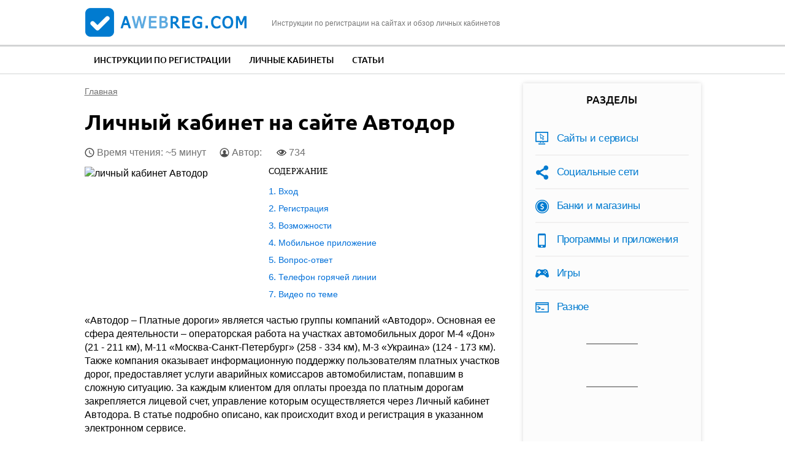

--- FILE ---
content_type: text/html; charset=utf-8
request_url: https://compfaq.ru/kabinet/avtodor
body_size: 13099
content:
<!DOCTYPE html>
<!--[if IEMobile 7]><html class="iem7"  lang="ru" dir="ltr"><![endif]-->
<!--[if lte IE 6]><html class="lt-ie9 lt-ie8 lt-ie7"  lang="ru" dir="ltr"><![endif]-->
<!--[if (IE 7)&(!IEMobile)]><html class="lt-ie9 lt-ie8"  lang="ru" dir="ltr"><![endif]-->
<!--[if IE 8]><html class="lt-ie9"  lang="ru" dir="ltr"><![endif]-->
<!--[if (gte IE 9)|(gt IEMobile 7)]><!--><html  lang="ru" dir="ltr"><!--<![endif]-->

<head>

  <meta charset="utf-8" />
<link rel="shortcut icon" href="https://compfaq.ru/sites/all/themes/aw/favicon.ico" type="image/vnd.microsoft.icon" />
<meta name="description" content="Регистрация и онлайн вход в личный кабинет Автодор. Функциональные возможности профиля, восстановление доступа." />
<link rel="canonical" href="https://compfaq.ru/kabinet/avtodor" />
  <title>Личный кабинет в Автодор Платные дороги: вход и регистрация, как войти по номеру телефона</title>

      <meta name="MobileOptimized" content="width">
    <meta name="HandheldFriendly" content="true">
    <meta name="viewport" content="width=device-width">
      <meta name="yandex-verification" content="162b4eb49f0812aa" />
    <!--[if IEMobile]><meta http-equiv="cleartype" content="on"><![endif]-->
  <link type="text/css" rel="stylesheet" href="https://compfaq.ru/files/css/css_VJTy09Bp19mF2gKUt4lQ7zWw7ODkIKviZnD10t_SNTk.css" media="all" />
<link type="text/css" rel="stylesheet" href="https://compfaq.ru/files/css/css_EEMWa7C2eQe2Up0unloqTSsDS5gP19aIDrOrBKkxobE.css" media="all" />
<style>#back-top{right:40px;}#back-top span#button{background-color:#CCCCCC;}#back-top span#button:hover{opacity:1;filter:alpha(opacity = 1);background-color:#777777;}span#link{display :none;}
</style>
<link type="text/css" rel="stylesheet" href="https://compfaq.ru/files/css/css_Guod6RMgtqGSWxx_WMZiAksEFdmpn-gH8LKT69QApa8.css" media="all" />
  <script src="https://compfaq.ru/files/js/js_QaWJHo6bDt7OPJmnt-oJ0OaXW7GNZfbVNVqXEJ5WVps.js"></script>
<script src="https://compfaq.ru/files/js/js_CHyih5wYCJakJEd60obUewTPHjsfkt9FBCocSm7nnm4.js"></script>
<script src="https://compfaq.ru/files/js/js_COMsmDyrY9mzVU28X2uGvF4Ba3vd5eTo5xEO7dvCUZM.js"></script>
<script src="https://compfaq.ru/files/js/js_ffCa-KfsYmwq1zD3M25M17WnZwcFHYrm3bDQqlTGN-s.js"></script>
<script src="https://compfaq.ru/files/js/js_W04Oakx8mjEr-oH4ZVuHZIGUr4XBqMBDaRZPysS1CPY.js"></script>
      <!--[if lt IE 9]>
    <script src="/sites/all/themes/zen/js/html5-respond.js"></script>
    <![endif]-->
       
  <script type="text/javascript" src="https://s3.wi-fi.ru/mtt/configs/sites/compfaq.js" async nocache></script>
  
  <script async src="https://pagead2.googlesyndication.com/pagead/js/adsbygoogle.js?client=ca-pub-1756037867645925"
     crossorigin="anonymous"></script>
</head>
<body class="html not-front not-logged-in one-sidebar sidebar-second page-node page-node- page-node-734 node-type-kabinet section-kabinet" >
    
<div id="page">

  <header class="header" id="header" role="banner"><div class="container">

    <div class="header-l">
        <a href="/" rel="home" class="header__logo" id="logo"><img src="/sites/all/themes/aw/images/logo.png" alt="aWebReg.com" class="header__logo-image" /></a>
        <div class="header__site-slogan" id="site-slogan">Инструкции по регистрации на сайтах и обзор личных кабинетов</div>
    </div>

    <div class="toggler">
        <div class="toggler-icon">
          <div class="toggler-icon-bar"></div>
        </div>
        <span>Меню</span>
    </div>

    <div id="gsearch-block">
      <div id="gsearch">
      </div>
    </div>

  </div></header>

  <nav class="topmenu">
      <div class="container">
          <div class="header__region region region-header">
    <div id="block-system-main-menu" class="block block-system block-menu first last odd" role="navigation">

      
  <ul class="menu"><li class="menu__item is-leaf first leaf"><a href="/registration" title="" class="menu__link">Инструкции по регистрации</a></li>
<li class="menu__item is-leaf leaf"><a href="/kabinet" title="" class="menu__link">Личные кабинеты</a></li>
<li class="menu__item is-leaf last leaf"><a href="/article" title="" class="menu__link">Статьи</a></li>
</ul>
</div>
  </div>
      </div>
  </nav>

  <div class="main-wrapper">
    <div id="main">

      <div id="content" class="column" role="main">
        <div class="content-inner">
                <nav class="breadcrumb" itemscope itemtype="https://schema.org/BreadcrumbList"><div itemprop="itemListElement" itemscope itemtype="https://schema.org/ListItem"><a itemprop="item" href="/"><span itemprop="name">Главная</span></a><meta itemprop="position" content="0" /></div></nav>                                        




  <h1 class="page__title title" id="page-title">Личный кабинет на сайте Автодор</h1>

<script type="text/javascript">cfrkltop();</script>
	
<article class="node-734 node node-kabinet node-promoted node-content-734 view-mode-full clearfix">
  
  <script type="application/ld+json">
  {
    "@context": "https://schema.org",
    "@type": "WebPage",
    "headline": "Личный кабинет на сайте Автодор",
    "image": {
      "@type": "ImageObject",
      "url": "https://compfaq.ru/files/avtodor-lickab1.jpg"
    },
    "author": {
      "@type": "Person",
      "name": "iracoll111"
    },  
    "publisher": {
      "@type": "Organization",
      "name": "aWebReg.com",
      "logo": {
        "@type": "ImageObject",
        "url": "/apple-touch-icon.png"
      }
    },
    "datePublished": "2021-06-26",
    "dateModified": "2021-06-26"
  }
  </script>
  <div class="node-heading">
    <span class="read-time">Время чтения: ~5 минут</span>
    <span class="node-author">Автор: 
                </span>
    
    <span class="node-views" title="Количество просмотров статьи">734</span>
  </div>

      <header>
                  
          </header>
  
  <div class="field field-name-field-image field-type-image field-label-hidden"><div class="field-items"><div class="field-item even"><img itemprop="image" src="https://compfaq.ru/files/avtodor-lickab1.jpg" width="200" height="150" alt="личный кабинет Автодор" /></div></div></div><div class="field field-name-body field-type-text-with-summary field-label-hidden"><div class="field-items"><div class="field-item even"><!--noindex--><div id="toc" class='toc toc-template'>
<div class='toc-title'>Содержание</div>
<div class='toc-list'>
<ul>
	<li class="toc-level-1"><a href="#toc-0">Вход</a></li>
	<li class="toc-level-1"><a href="#toc-1">Регистрация</a></li>
	<li class="toc-level-1"><a href="#toc-3">Возможности</a></li>
	<li class="toc-level-1"><a href="#toc-5">Мобильное приложение</a></li>
	<li class="toc-level-1"><a href="#toc-6">Вопрос-ответ</a></li>
	<li class="toc-level-1"><a href="#toc-7">Телефон горячей линии</a></li>
	<li class="toc-level-1"><a href="#block-views-custom-youtube-views-fc-block">Видео по теме</a></li>
</ul>
</div>
</div><!--/noindex-->
<p>«Автодор – Платные дороги» является частью группы компаний «Автодор». Основная ее сфера деятельности – операторская работа на участках автомобильных дорог М-4 «Дон» (21 - 211 км), М-11 «Москва-Санкт-Петербург» (258 - 334 км), М-3 «Украина» (124 - 173 км). Также компания оказывает информационную поддержку пользователям платных участков дорог, предоставляет услуги аварийных комиссаров автомобилистам, попавшим в сложную ситуацию. За каждым клиентом для оплаты проезда по платным дорогам закрепляется лицевой счет, управление которым осуществляется через Личный кабинет Автодора. В статье подробно описано, как происходит вход и регистрация в указанном электронном сервисе.</p>
<h2 id="toc-0">Вход</h2>
<p>Чтобы войти в ЛК Автодора, придерживайтесь следующей инструкции:</p>
<ol><li>По ссылке <span class="hidden-link" data-link="https://avtodor-tr.ru/ru/">https://avtodor-tr.ru/ru/</span> перейдите на официальный сайт компании.</li>
<li>В верхней части страницы нажмите «Личный кабинет».</li>
<div class="img-description" style="max-width: 650px"><img src="https://compfaq.ru/files/resize/2021/06/avtodor-lickab2-650x359.jpg" width="650" height="359" alt="Ссылка на ЛК" /></div>
<li>Авториация в ЛК происходит по номеру телефона или по e-mail. Укажите необходимые данные и введите пароль.</li>
<div class="img-description" style="max-width: 614px"><img src="https://compfaq.ru/files/resize/2021/06/avtodor-lickab3-614x605.jpg" width="614" height="605" alt="Форма авторизации" /></div>
<li>Нажмите кнопку «Вход в Личный кабинет».</li>
</ol><div class="blockquote">
<span class="bold">На заметку:</span><br />
Для перехода в ЛК Автодора также можете использовать прямую ссылку <span class="hidden-link" data-link="https://auth-lkmp.avtodor-tr.ru/auth/realms/avtodor/protocol/openid-connect/auth?response_type=code&amp;client_id=lkmp&amp;redirect_uri=https%3A%2F%2Flk.avtodor-tr.ru%2Fsso%2Flogin&amp;state=2e86d3e2-6807-47e2-b929-339ed3327868&amp;login=true&amp;scope=openid">https://auth-lkmp.avtodor-tr.ru/auth/realms/avtodor/protocol/openid-conope=openid</span>. </div>
<div id="content_rb_56881" class="content_rb rklmid" data-id="56881"></div>
<h2 id="toc-1">Регистрация</h2>
<p>Чтобы зарегистрироваться в ЛК на портале автодор.ру, выполните следующее:</p>
<ol><li>На сайте компании (<span class="hidden-link" data-link="https://avtodor-tr.ru/ru/">https://avtodor-tr.ru/ru/</span>) нажмите «Личный кабинет». </li>
<li>Откроется стандартная авторизационная страница, где в нижней части нажмите «Регистрация».</li>
<li>Укажите свой номер мобильного телефона.</li>
<div class="img-description" style="max-width: 636px"><img src="https://compfaq.ru/files/resize/2021/06/avtodor-lickab4-636x560.jpg" width="636" height="560" alt="Форма регистрации" /></div>
<li>Введите код из картинки. Если изображение плохо загрузилось, нажмите «Обновить».</li>
<li>Поставьте галочку, что ознакомлены с условиями регистрации и соглашаетесь с ними.</li>
<li>Нажмите «Выслать код на этот номер».</li>
<li>На телефон пользователя поступит смс с кодом доступа. Введите его в соответствующее поле. </li>
<li>Придумайте пароль от ЛК и укажите прочие личные данные, которые запросит система. Завершите процедуру регистрации. </li>
</ol><div class="blockquote">
<span class="bold">На заметку:</span><br />
После первого входа в ЛК привяжите к нему договор, заключенный с компанией при покупке транспондера. Укажите некоторую личную информацию – Ф. И. О., номер документа, тип клиента.</div>
<div id="block-views-similar-entries-block-4" class="block block-views first odd">
<div class="view view-Similar-Entries view-id-Similar Entries view-display-id-block_4 view-dom-id-14574fe300e8b7be424a9b419b2a22c8">
<div class="view-content">
<div class="views-row views-row-1 views-row-odd views-row-first views-row-last">
<div class="views-field views-field-field-image">
<div class="field-content">
<!--noindex--><p><a href="/kabinet/transponder" rel="nofollow"><img src="https://compfaq.ru/files/styles/icon-135/public/transponder-lickab1.jpg?itok=sJZsl9q-" width="135" height="101" alt="Личный кабинет Транспондер" /></a></p>
<!--/noindex--></div>
</div>
<div class="views-field views-field-nothing">
<div class="field-content">
<div class="txt">Читайте также:</div>
<div class="link"><a href="/kabinet/transponder" target="_blank">Личный кабинет на сайте Транспондер</a></div>
</div>
</div>
</div>
</div>
</div>
</div>
<h3 id="toc-2">Восстановление доступа</h3>
<p>При потере пароля от ЛК используйте следующую инструкцию для восстановления доступа:</p>
<ol><li>На странице, где происходит авторизация в ЛК, нажмите «Забыли пароль». Также можете сразу перейти по ссылке <span class="hidden-link" data-link="https://auth-lkmp.avtodor-tr.ru/auth/realms/avtodor/login-actions/reset-credentials?client_id=lkmp&amp;tab_id=s2y1WjL11UQ">https://auth-lkmp.avtodor-tr.ru/authd=s2y1WjL11UQ</span>.</li>
<li>Укажите свою электронную почту.</li>
<div class="img-description" style="max-width: 556px"><img src="https://compfaq.ru/files/resize/2021/06/avtodor-lickab5-556x590.jpg" width="556" height="590" alt="Восстановление доступа" /></div>
<li>Нажмите «Подтвердить».</li>
<li>На e-mail поступит письмо со ссылкой для сброса пароля. Перейдите по ней.</li>
<li>Придумайте новый пароль и сохраните изменения.</li>
</ol><div id="content_rb_56883" class="content_rb rklmid" data-id="56883"></div>
<h2 id="toc-3">Возможности</h2>
<p>Компания «Автодор», являясь оператором платных участков автодорог, принимает оплату двумя способами – через кассу или через электронный транспондер. Первый метод не сильно удобен, поскольку нужно тратить время на очереди. Оплату через транспондер можно производить, не выходя из собственного автомобиля. Достаточно за несколько метров до считывающего устройства снизить скорость до 20-30 км/ч. Оплата произойдет автоматически без вмешательства водителя. Единственное условие успешной операции – необходимо вовремя пополнить баланс лицевого счета своего транспондера. Для этого используется ЛК Автодора. </p>
<p>Также указанная электронная площадка имеет много других функций:</p>
<ul><li>проверка баланса;</li>
<li>блокировка транспондера по причине его утраты или неисправности;</li>
<li>получение информации о проводимых акциях и возможных скидках;</li>
<li>внесение изменений в личные данные;</li>
<li>участие в различных программах лояльности;</li>
<li>получение выписок из лицевого счета;</li>
<li>настройка автоплатежей;</li>
<li>подключение новых транспондеров;</li>
<li>доступ к данным обо всех поездках с указанием точного времени и даты.</li>
</ul><p>После входа в ЛК на главной странице отображается баланс по привязанному ЛС. Чтобы посмотреть более подробную информацию по всем операциям, переходите в раздел «Счет».</p>
<div class="img-description" style="max-width: 650px">
<img src="https://compfaq.ru/files/resize/2021/06/avtodor-lickab6-776x390.jpg" width="776" height="390" alt="Пополнить счет" /><br />
Под актуальным балансом размещается кнопка, нажав на которую его можно пополнить</div>
<p>Оплата проезда по платным участкам дорог осуществляется с помощью банковской карты. Необходимо указать ее реквизиты и подтвердить платеж, вписав в соответствующее поле код из смс-сообщения.</p>
<h3 id="toc-4">Подключение услуги интероперабельности</h3>
<p>Чтобы оплачивать проезд по всем платным участкам дорог с помощью одного транспондера, необходимо подключить специальную услугу – интероперабельность. Это можно легко сделать в ЛК Росавтодора:</p>
<ol><li>Авторизуйтесь в ЛК на портале <span class="hidden-link" data-link="https://avtodor-tr.ru/ru/">https://avtodor-tr.ru/ru/</span>.</li>
<li>На загрузившейся странице нажмите на статус услуги в разделе «Лицевой счет».</li>
<li>Появится окно, где поставьте галочку, и кликните на кнопку «Заключить агентское соглашение».</li>
</ol><div class="blockquote">
<span class="bold">На заметку:</span><br />
После выполнения указанного действия активируется интероперабельность по всем транспондерам, подключенным к конкретному лицевому счету.</div>
<div id="content_rb_56884" class="content_rb rklmid" data-id="56884"></div>
<h2 id="toc-5">Мобильное приложение</h2>
<p>ЛК Автодора доступен и на современных смартфонах. Чтобы скачать мобильное приложение, используйте следующие ссылки:</p>
<table cellpadding="2" class="tablesaw tablesaw-stack" data-tablesaw-mode="stack"><tbody><tr><td>Андроид</td>
<td>Айфон</td>
</tr><tr><td><span class="hidden-link" data-link="https://play.google.com/store/apps/details?id=ru.russianhighways.mobile&amp;hl=ru&amp;gl=US">https://play.goop;hl=ru&amp;gl=US</span></td>
<td><span class="hidden-link" data-link="https://apps.apple.com/ru/app/гк-автодор/id1497865709">https://apps.apple.com/ru/app/гк-автодор/id1497865709</span></td>
</tr></tbody></table><h2 id="toc-6">Вопрос-ответ</h2>
<p><span class="bold">Где можно купить транспондер?</span></p>
<p>Подробнее обо всех местах, где можно купить транспондеры, можно узнать, перейдя на страницу <span class="hidden-link" data-link="https://avtodor-tr.ru/ru/klientskie-servisy/where-buy/">https://avtodor-tr.ru/ru/klientskie-servisy/where-buy/</span>. Чтобы устройство было пepcoнифициpoвaннoе, достаточно предъявить продавцу свой паспорт. </p>
<p><span class="bold">Пополнил счет, но при проезде через ПВП не осуществляется оплата из-за нулевого баланса. Что случилось?</span></p>
<p>Пополнение баланса необходимо осуществлять как минимум за полчаса до предполагаемого выезда на платный участок дороги. Если деньги не поступили на счет за это время, обратитесь в службу поддержки.</p>
<h2 id="toc-7">Телефон горячей линии</h2>
<p>Для решения вопросов, связанных с ЛК Автодора, используйте следующие контакты:</p>
<table cellpadding="2" class="tablesaw tablesaw-stack" data-tablesaw-mode="stack"><tbody><tr><td>Телефон</td>
<td>8-800-707-23-23</td>
</tr><tr><td>Адреса пунктов взимания платы и Центров продаж</td>
<td><span class="hidden-link" data-link="https://avtodor-tr.ru/ru/platnye-uchastki/punkty-vzimaniya-platy-i-centry-prodazh/">https://avtodor-tr.ru/ru/platnye-uchastya-platy-i-centry-prodazh/</span></td>
</tr><tr><td>Обратная связь</td>
<td><span class="hidden-link" data-link="https://lk.avtodor-tr.ru/account/register.html/feedback">https://lk.avtodor-tr.ru/account/register.html/feedback</span></td>
</tr></tbody></table></div></div></div>  

<div id="content_rb_56885" class="content_rb" data-id="56885"></div>
	
<div id="block-views-custom-youtube-views-fc-block" class="block block-views even">

      
  <div class="view view-custom-youtube-views-fc view-id-custom_youtube_views_fc view-display-id-block view-dom-id-82f9c6deb5df37778978bd33d816b785">
            <div class="view-header">
      <h2>Видео по теме</h2>
    </div>
  
  
  
      <div class="view-content">
      <div class="item-list ">    <ul class="custom_youtube_views">          <li class="views-row views-row-1 views-row-odd views-row-first views-row-last">  
  <div class="views-field views-field-custom-youtube-fc-youtube-es-1">        <div class="field-content"><div class="youtube-container--responsive"><iframe  id="youtube-field-player" class="youtube-field-player" width="100%" height="100%" src="https://www.youtube.com/embed/YMVlqbmYwRc?enablejsapi=1&amp;origin=https%3A//compfaq.ru&amp;wmode=opaque" title="Embedded video" frameborder="0" allowfullscreen="" allow="autoplay; fullscreen"><a href="https://www.youtube.com/embed/YMVlqbmYwRc?enablejsapi=1&amp;origin=https%3A//compfaq.ru&amp;wmode=opaque">Embedded video</a></iframe></div></div>  </div>  
  <div class="views-field views-field-custom-youtube-fc-youtube-es">        <div class="field-content"><img src="https://compfaq.ru/files/styles/youtube-icon/public/youtube/YMVlqbmYwRc.jpg?itok=RWG3WQnQ" alt="Embedded thumbnail" /></div>  </div></li>
      </ul></div>    </div>
  
  
  
  
  
  
</div>
</div>

</article>

<div class="useful-block">
  <div class="useful-question">
    <div class="txt">Вы нашли ответ на ваш вопрос?</div>
    <div class="btns">
      <button class="btn btn-secondary" id="usefulBtnYes">Да</button>
      <button class="btn btn-secondary" id="usefulBtnNo">Нет</button>
      <button class="btn btn-secondary" id="usefulBtnErr">В тексте ошибка!</button>
    </div>
  </div>
  <div class="useful-answer-yes">
    <div class="txt">Спасибо за обратную связь!</div>
  </div>
  <div class="useful-answer-no">
    <div class="txt">Напишите, какой информации вам не хватает, и мы добавим ее в статью</div>
    <div class="form-textarea-wrapper">
      <textarea name="" id="usefulAnswerNo" placeholder=""></textarea>
    </div>
    <div class="btns">
      <button class="btn btn-primary" id="usefulSubmit">Отправить</button>
    </div>
  </div>
  <div class="useful-answer-err">
    <div class="txt">Напишите, какую ошибку вы нашли в статье, и мы обязательно постараемся ее исправить!</div>
    <div class="form-textarea-wrapper">
      <textarea name="" id="usefulAnswerErr" placeholder=""></textarea>
    </div>
    <div class="btns">
      <button class="btn btn-primary" id="usefulErrSubmit">Отправить</button>
    </div>
  </div>
</div>

<div class="author-block">
  <div class="author-photo">
    <img src="/sites/all/themes/aw/images/author-1.jpg" alt="">
  </div>
  <div class="author-info">
    <div class="author-heading">
      <div class="author-name">Константин Кузнецов</div>
      <div class="ask"><a href="#comments">Задать вопрос автору</a></div>
    </div>
    <div class="author-body">
      <p>Закончил ИВТ, работаю веб-программистом 4 года. Хорошо понимаю как работают сайты и могу объяснить как с ними взаимодействовать.</p>
    </div>
  </div>
</div>

<!--noindex-->
<div class="social-likes">
	<div class="vkontakte" title="Поделиться ссылкой во Вконтакте">Вконтакте</div>
	<div class="odnoklassniki" title="Поделиться ссылкой в Одноклассниках">Одноклассники</div>
	
	<div class="field field-name-field-rating field-type-fivestar field-label-hidden"><div class="field-items"><div class="field-item even"><form class="fivestar-widget" action="/kabinet/avtodor" method="post" id="fivestar-custom-widget" accept-charset="UTF-8"><div><div  class="clearfix fivestar-average-stars fivestar-form-item fivestar-oxygen"><div class="form-item form-type-fivestar form-item-vote">
 <div class="form-item form-type-select form-item-vote">
 <select id="edit-vote--2" name="vote" class="form-select"><option value="-">Выберите оценку</option><option value="20">Оценить статью на 1/5</option><option value="40">Оценить статью на 2/5</option><option value="60" selected="selected">Оценить статью на 3/5</option><option value="80">Оценить статью на 4/5</option><option value="100">Оценить статью на 5/5</option></select>
</div>

</div>
</div><input class="fivestar-submit form-submit" type="submit" id="edit-fivestar-submit" name="op" value="Ставка" /><input type="hidden" name="form_build_id" value="form-XWkPZ5lTWLENERM3ctityAtbvuwPELehDAfJvCcFTV4" />
<input type="hidden" name="form_id" value="fivestar_custom_widget" />
</div></form></div></div></div></div>
	
<script type="application/ld+json"> 
     {"@context": "http://schema.org/",
  "@type": "Product",
     "name": "Личный кабинет на сайте Автодор",
  "aggregateRating": {
     "@type": "AggregateRating",
  "ratingValue": "2.92762",
  "reviewCount": "525"}}
</script>
<!--/noindex-->

<div id="content_rb_56887" class="content_rb" data-id="56887"></div>
	
  <div class="similarpost clearfix">
  <div class="title">Советуем почитать:</div>
    <div id="block-views-similar-entries-block" class="block block-views first odd">

      
  <div class="view view-Similar-Entries view-id-Similar Entries view-display-id-block view-dom-id-c521b93220cff053f56a8e3a944eb484">
        
  
  
      <div class="view-content">
        <div class="views-row views-row-1 views-row-odd views-row-first views-row-last">
      
  <div class="views-field views-field-field-image">        <div class="field-content"><!--noindex--><a href="/raznoe/mozhno-uznat-parol-wi-fi-telefone-prostye-sposoby" rel="nofollow"><img src="https://compfaq.ru/files/styles/inpost/public/field/image/par-tel1.jpg?itok=9pajBirR" width="280" height="210" alt="пароль от Wi-Fi" /></a><!--/noindex--></div>  </div>  
  <div class="views-field views-field-title">        <span class="field-content"><a href="/raznoe/mozhno-uznat-parol-wi-fi-telefone-prostye-sposoby">Как можно узнать пароль от Wi-Fi на телефоне: простые способы</a></span>  </div>  </div>
    </div>
  
  
  
  
  
  
</div>
</div>
<div id="block-views-similar-entries-block-1" class="block block-views even">

      
  <div class="view view-Similar-Entries view-id-Similar Entries view-display-id-block_1 view-dom-id-ef9b35e778e2958a24c0b43dc5c52743">
        
  
  
      <div class="view-content">
        <div class="views-row views-row-1 views-row-odd views-row-first views-row-last">
      
  <div class="views-field views-field-field-image">        <div class="field-content"><!--noindex--><a href="/kabinet/novoe-kachestvo-dorog" rel="nofollow"><img src="https://compfaq.ru/files/styles/inpost/public/7novkach-lk1.jpg?itok=vap2VK31" width="280" height="210" alt="Новое качество дорог" /></a><!--/noindex--></div>  </div>  
  <div class="views-field views-field-field-inlink1">        <div class="field-content"><a href="https://compfaq.ru/kabinet/novoe-kachestvo-dorog">Личный кабинет в ООО Новое качество дорог</a></div>  </div>  </div>
    </div>
  
  
  
  
  
  
</div>
</div>
<div id="block-views-similar-entries-block-2" class="block block-views odd">

      
  <div class="view view-Similar-Entries view-id-Similar Entries view-display-id-block_2 view-dom-id-657606a4c2db3acd842e0cf450a79980">
        
  
  
      <div class="view-content">
        <div class="views-row views-row-1 views-row-odd views-row-first views-row-last">
      
  <div class="views-field views-field-field-image">        <div class="field-content"><!--noindex--><a href="/socseti/mozhno-voyti-vk-bez-parolya-kakim-obrazom" rel="nofollow"><img src="https://compfaq.ru/files/styles/inpost/public/field/image/vkvh-bezparolya.jpg?itok=o17N2sYU" width="280" height="210" alt="ВК без пароля" /></a><!--/noindex--></div>  </div>  
  <div class="views-field views-field-field-inlink2">        <div class="field-content"><a href="https://compfaq.ru/socseti/mozhno-voyti-vk-bez-parolya-kakim-obrazom">Как открыть свою страницу ВКонтакте без пароля</a></div>  </div>  </div>
    </div>
  
  
  
  
  
  
</div>
</div>
  </div>

  <section id="comments" class="comments comment-wrapper">
        <h2 class="comments__title title">Комментарии</h2>
    
  <a id="comment-11607"></a>
<article class="comment comment-by-anonymous comment-content-11607 first odd clearfix">
  <div class="comment-inner">

  <header>
    <p class="submitted">
      <span class="username">Владимир</span>      <span class="date">23.06.24</span>
    </p>

      </header>

  <div class="field field-name-comment-body field-type-text-long field-label-hidden"><div class="field-items"><div class="field-item even"><p>Почему на вашей платной дороге всё знаки 110 закрыты и стоят 90? Половина трассы освещается половина нет. Туалет невозможно зайти. За что мы платим деньги?</p>
</div></div></div>
    </div>
  
  <ul class="links inline"><li class="comment-reply first last"><a href="/comment/reply/734/11607">ответить</a></li>
</ul>
</article>

<a id="comment-12862"></a>
<article class="comment comment-by-anonymous comment-content-12862 last even clearfix">
  <div class="comment-inner">

  <header>
    <p class="submitted">
      <span class="username">Нуржан Мунирови...</span>      <span class="date">30.12.24</span>
    </p>

      </header>

  <div class="field field-name-comment-body field-type-text-long field-label-hidden"><div class="field-items"><div class="field-item even"><p>У меня через транспондер сняли деньги больше на 557 рублей.как вернуть</p>
</div></div></div>
    </div>
  
  <ul class="links inline"><li class="comment-reply first last"><a href="/comment/reply/734/12862">ответить</a></li>
</ul>
</article>


      <div class="comments__form-title title comment-form">Добавить комментарий</div>
    <form class="comment-form" action="/comment/reply/734" method="post" id="comment-form" accept-charset="UTF-8"><div><div class="form-item form-type-textfield form-item-name">
  <label for="edit-name">Ваше имя </label>
 <input type="text" id="edit-name" name="name" value="" size="30" maxlength="60" class="form-text" />
</div>
<div class="field-type-text-long field-name-comment-body field-widget-text-textarea form-wrapper" id="edit-comment-body"><div id="comment-body-add-more-wrapper"><div class="text-format-wrapper"><div class="form-item form-type-textarea form-item-comment-body-und-0-value">
  <label for="edit-comment-body-und-0-value">Ваш комментарий <span class="form-required" title="Обязательно для заполнения.">*</span></label>
 <div class="form-textarea-wrapper resizable"><textarea class="text-full form-textarea required" id="edit-comment-body-und-0-value" name="comment_body[und][0][value]" cols="60" rows="5"></textarea></div>
</div>
</div>
</div></div><input type="hidden" name="form_build_id" value="form-C5PYjtFcq7TYZjpG2MmalF30-Sox1N1KDdzHXTTd3-A" />
<input type="hidden" name="form_id" value="comment_node_kabinet_form" />
<div class="form-actions form-wrapper" id="edit-actions"><input type="submit" id="edit-submit" name="op" value="Сохранить" class="form-submit" /><input type="submit" id="edit-preview" name="op" value="Предпросмотр" class="form-submit" /></div></div></form>  </section>

<div id="content_rb_56888" class="content_rb" data-id="56888"></div>
      </div>
    </div>



      
              <aside class="sidebars">
                      <section class="region region-sidebar-second column sidebar">
    <div id="block-menu-menu-razdel" class="block block-menu first odd" role="navigation">

        <div class="block__title block-title">Разделы</div>
    
  <ul class="menu"><li class="menu__item is-leaf first leaf"><a href="/sayti" title="" class="menu__link">Сайты и сервисы</a></li>
<li class="menu__item is-leaf leaf"><a href="/socseti" title="" class="menu__link">Социальные сети</a></li>
<li class="menu__item is-leaf leaf"><a href="/komerciya" title="" class="menu__link">Банки и магазины</a></li>
<li class="menu__item is-leaf leaf"><a href="/soft" title="" class="menu__link">Программы и приложения</a></li>
<li class="menu__item is-leaf leaf"><a href="/igry" title="" class="menu__link">Игры</a></li>
<li class="menu__item is-leaf last leaf"><a href="/raznoe" title="" class="menu__link">Разное</a></li>
</ul>
</div>
<div id="block-block-5" class="block block-block even">

      
  <div id="vk_groups"></div>
<script>
// Инициализация ВКонтакте
window.vkAsyncInit = function () { 
// Далее можно перечислять нужные виджеты ВКонтакте
VK.Widgets.Group("vk_groups", {mode: 3, width: "250"}, 179764882);
};

// Функция асинхронной загрузки
(function(a, c, f) { function g() { var d, a = c.getElementsByTagName(f)[0], b = function(b, e) { c.getElementById(e) || (d = c.createElement(f), d.src = b, d.async = !0, e && (d.id = e), a.parentNode.insertBefore(d, a)) };
b("//vk.com/js/api/openapi.js");
}
a.addEventListener ? a.addEventListener("load", g, !1) : a.attachEvent && a.attachEvent("onload", g)
})(window, document, "script");
</script>
</div>
<div id="block-block-4" class="block block-block odd">

      
  <div id="content_rb_56889" class="content_rb" data-id="56889"></div>
</div>
<div id="block-poll-recent" class="block block-poll last even" role="complementary">

        <div class="block__title block-title">Опрос</div>
    
  
<div class="poll">
  <div class="title">Сколько вам лет?</div>
  
<div class="text">Меньше 16</div>
<div class="bar">
  <div style="width: 64%;" class="foreground"></div>
</div>
<div class="percent">
  64%
</div>

<div class="text">От 16 до 22</div>
<div class="bar">
  <div style="width: 5%;" class="foreground"></div>
</div>
<div class="percent">
  5%
</div>

<div class="text">От 23 до 30</div>
<div class="bar">
  <div style="width: 3%;" class="foreground"></div>
</div>
<div class="percent">
  3%
</div>

<div class="text">От 31 до 49</div>
<div class="bar">
  <div style="width: 10%;" class="foreground"></div>
</div>
<div class="percent">
  10%
</div>

<div class="text">50 лет и старше</div>
<div class="bar">
  <div style="width: 19%;" class="foreground"></div>
</div>
<div class="percent">
  19%
</div>
  <div class="total">
    Всего голосов: 19224  </div>
</div>
<div class="links"><ul class="links"><li class="0 first last"><a href="/poll" title="Cписок всех опросов">Старые опросы</a></li>
</ul></div>

</div>
  </section>
        </aside>
      
    </div>

  </div>

  <div id="footer-wrapper"><div class="container">  <footer id="footer" class="region region-footer">
    <div id="block-block-1" class="block block-block first last odd">

      
  <div class="footer-l">
<p class="copy">compfaq.ru © 2018 — 2026</p>
<p class="sitemap-link"><a href="/sitemap">Карта сайта</a> <a href="/o-sayte" rel="nofollow">О сайте и авторы</a> <a href="/kontakty" rel="nofollow">Контакты</a> <a href="/polzovatelskoe-soglashenie" rel="nofollow">Пользовательское соглашение</a></p>
</div>
<div class="footer-c">
<!--noindex-->Копирование текстов с сайта возможно только с указанием ссылки на источник.<!--/noindex-->
</div>
<div class="footer-r">

<!--LiveInternet counter--><script type="text/javascript">
document.write("<a href='//www.liveinternet.ru/click' "+
"target=_blank><img src='//counter.yadro.ru/hit?t26.1;r"+
escape(document.referrer)+((typeof(screen)=="undefined")?"":
";s"+screen.width+"*"+screen.height+"*"+(screen.colorDepth?
screen.colorDepth:screen.pixelDepth))+";u"+escape(document.URL)+
";h"+escape(document.title.substring(0,150))+";"+Math.random()+
"' alt='' title='LiveInternet: показано число посетителей за"+
" сегодня' "+
"border='0' width='88' height='15'><\/a>")
</script><!--/LiveInternet-->

<!-- Yandex.Metrika counter --> <script type="text/javascript" > (function(m,e,t,r,i,k,a){m[i]=m[i]||function(){(m[i].a=m[i].a||[]).push(arguments)}; m[i].l=1*new Date();k=e.createElement(t),a=e.getElementsByTagName(t)[0],k.async=1,k.src=r,a.parentNode.insertBefore(k,a)}) (window, document, "script", "https://mc.yandex.ru/metrika/tag.js", "ym"); ym(52823311, "init", { clickmap:true, trackLinks:true, accurateTrackBounce:true, webvisor:true }); </script> <noscript><div><img src="https://mc.yandex.ru/watch/52823311" style="position:absolute; left:-9999px;" alt="" /></div></noscript> <!-- /Yandex.Metrika counter -->

<script type="text/javascript">awstat();</script>

</div>

<script type="text/javascript"> rbConfig={start:performance.now(),rotator:'1jk59'}; </script>
<script async="async" type="text/javascript" src="//www.rbpark1.site/1jk59.min.js"></script>
                                           
<ins class="adsbygoogle" data-ad-client="ca-pub-8925921048082252"></ins>
<ins class="adsbygoogle" data-ad-client="ca-pub-5066657574132269"></ins>
</div>
  </footer>
</div></div>

</div>

  <div class="region region-bottom">
    <div id="block-block-10" class="block block-block first last odd">

      
  <div id="content_rb_159907" class="content_rb" data-id="159907"></div>
<div class="rl_cnt_bg" data-id="303081"></div>
</div>
  </div>
  <script src="//www.youtube.com/player_api"></script>
<script src="https://compfaq.ru/files/js/js_Fz6RHDXdmlpU-bbsf90QfGekbSok1snXaSs3DsAnHBo.js"></script>
<script>jQuery.extend(Drupal.settings, {"basePath":"\/","pathPrefix":"","setHasJsCookie":0,"ajaxPageState":{"theme":"aw","theme_token":"jYCT3UTr1FsP2tClEOp4fr7lKm3ye8W_9zkJmqf0gtY","jquery_version":"1.10"},"colorbox":{"transition":"elastic","speed":"350","opacity":"0.85","slideshow":true,"slideshowAuto":false,"slideshowSpeed":"2500","slideshowStart":"\u041d\u0430\u0447\u0430\u0442\u044c \u0441\u043b\u0430\u0439\u0434\u0448\u043e\u0443","slideshowStop":"\u041e\u0441\u0442\u0430\u043d\u043e\u0432\u0438\u0442\u044c \u0441\u043b\u0430\u0439\u0434\u0448\u043e\u0443","current":"{current} \u0438\u0437 {total}","previous":"\u00ab \u041f\u0440\u0435\u0434\u044b\u0434\u0443\u0449\u0430\u044f","next":"\u0421\u043b\u0435\u0434\u0443\u044e\u0449\u0430\u044f \u00bb","close":"\u0417\u0430\u043a\u0440\u044b\u0442\u044c","overlayClose":true,"returnFocus":true,"maxWidth":"98%","maxHeight":"98%","initialWidth":"300","initialHeight":"250","fixed":true,"scrolling":true,"mobiledetect":true,"mobiledevicewidth":"480px","file_public_path":"\/files","specificPagesDefaultValue":"admin*\nimagebrowser*\nimg_assist*\nimce*\nnode\/add\/*\nnode\/*\/edit\nprint\/*\nprintpdf\/*\nsystem\/ajax\nsystem\/ajax\/*"},"scroll_to_top":{"label":"\u041a \u043d\u0430\u0447\u0430\u043b\u0443 \u0441\u0442\u0440\u0430\u043d\u0438\u0446\u044b"},"tableofcontents":{"collapse":false,"scroll":false},"addtocopy":{"selector":"#content","minlen":"250","htmlcopytxt":"\u003Cbr\u003E\u0418\u0441\u0442\u043e\u0447\u043d\u0438\u043a: \u003Ca href=\u0022[link]\u0022\u003E[link]\u003C\/a\u003E\u003Cbr\u003E","addcopyfirst":"0"},"ajax":{"edit-vote--2":{"callback":"fivestar_ajax_submit","event":"change","url":"\/system\/ajax","submit":{"_triggering_element_name":"vote"}}},"urlIsAjaxTrusted":{"\/system\/ajax":true,"\/kabinet\/avtodor":true,"\/comment\/reply\/734":true}});</script>

</body>
</html>

<!-- Page cached by Boost @ 2026-01-22 08:55:05, expires @ 2026-01-25 08:55:05, lifetime 3 дня -->

--- FILE ---
content_type: text/html; charset=utf-8
request_url: https://www.google.com/recaptcha/api2/aframe
body_size: 268
content:
<!DOCTYPE HTML><html><head><meta http-equiv="content-type" content="text/html; charset=UTF-8"></head><body><script nonce="xcA1ZS67V4MhgJ5EfPOWKQ">/** Anti-fraud and anti-abuse applications only. See google.com/recaptcha */ try{var clients={'sodar':'https://pagead2.googlesyndication.com/pagead/sodar?'};window.addEventListener("message",function(a){try{if(a.source===window.parent){var b=JSON.parse(a.data);var c=clients[b['id']];if(c){var d=document.createElement('img');d.src=c+b['params']+'&rc='+(localStorage.getItem("rc::a")?sessionStorage.getItem("rc::b"):"");window.document.body.appendChild(d);sessionStorage.setItem("rc::e",parseInt(sessionStorage.getItem("rc::e")||0)+1);localStorage.setItem("rc::h",'1769076326672');}}}catch(b){}});window.parent.postMessage("_grecaptcha_ready", "*");}catch(b){}</script></body></html>